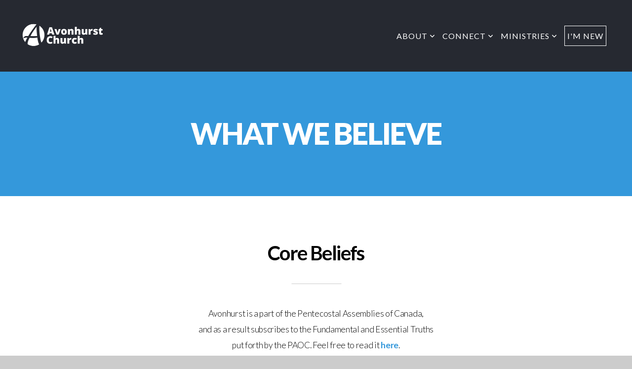

--- FILE ---
content_type: text/html; charset=UTF-8
request_url: https://avonhurst.org/what-we-believe
body_size: 8566
content:
<!DOCTYPE html>
<html class="wf-loading">
	<head>
		<meta http-equiv="Content-Type" content="text/html; charset=utf-8" />
		<meta name="viewport" content="width=device-width, initial-scale=1.0" />
<meta name="provider" content="snappages" />
<meta http-equiv="X-UA-Compatible" content="IE=Edge"/>
    <meta name="keywords" content="" />
    <meta name="description" content="" />
<link rel="shortcut icon" href="https://storage2.snappages.site/S26TJ4/assets/favicon.png">
<link rel="canonical" href="https://avonhurst.org/what-we-believe" />
<title>Avonhurst Church - What We Believe</title>
    <script defer src="https://ajax.googleapis.com/ajax/libs/jquery/2.1.3/jquery.min.js"></script>
<script>
	var wid=26518, pid=317072, ptype='basic', tid=32807, custom_fonts = "Lato:100,100italic,300,300italic,regular,italic,700,700italic,900,900italic|Open Sans:300,300italic,regular,italic,600,600italic,700,700italic,800,800italic&display=swap";var page_type="page", render_url="https://site.snappages.site";</script>
<link href="https://assets2.snappages.site/global/styles/website.min.css?v=1769112211" type="text/css" rel="stylesheet" /><script defer src="https://assets2.snappages.site/global/assets/js/website.min.js?v=1769112211" type="text/javascript"></script><link class="core-style" href="https://storage2.snappages.site/S26TJ4/assets/themes/32807/style1652891951.css" type="text/css" rel="stylesheet" />
<link href="https://site.snappages.site/assets/icons/fontawesome/webfonts/fa-brands-400.woff2" rel="preload" as="font" type="font/woff2" crossorigin="anonymous"/>
<link href="https://site.snappages.site/assets/icons/fontawesome/webfonts/fa-regular-400.woff2" rel="preload" as="font" type="font/woff2" crossorigin="anonymous"/>
<link href="https://site.snappages.site/assets/icons/fontawesome/webfonts/fa-solid-900.woff2" rel="preload" as="font" type="font/woff2" crossorigin="anonymous"/>
<link href="https://site.snappages.site/assets/icons/fontawesome/css/all.min.css" rel="stylesheet"/>
<link href="https://site.snappages.site/assets/icons/fontawesome/css/all.min.css" rel="stylesheet"/>
<noscript><link href="https://site.snappages.site/assets/icons/fontawesome/css/all.min.css" rel="stylesheet" as="style"/></noscript>
<link href="https://site.snappages.site/assets/icons/fontawesome/css/v4-shims.min.css" rel="preload" as="style" onload="this.rel='stylesheet'"/>
<noscript><link href="https://site.snappages.site/assets/icons/fontawesome/css/v4-shims.min.css" rel="stylesheet" as="style"/></noscript>
<link href="https://assets2.snappages.site/global/assets/icons/pixeden/css/pe-icon-7-stroke.min.css" rel="preload" as="style" onload="this.rel='stylesheet'"/>
<noscript><link href="https://assets2.snappages.site/global/assets/icons/pixeden/css/pe-icon-7-stroke.min.css" rel="stylesheet" as="style"/></noscript>
<link href="https://assets2.snappages.site/global/assets/icons/typicons/typicons.min.css" rel="preload" as="style" onload="this.rel='stylesheet'"/>
<noscript><link href="https://assets2.snappages.site/global/assets/icons/typicons/typicons.min.css" rel="preload" as="stylesheet"/></noscript>
<link href="https://use.typekit.net/hqk1yln.css" rel="stylesheet" />

<svg xmlns="https://www.w3.org/2000/svg" style="display:none;">
    <symbol id="sp-icon-amazon" viewBox="0 0 50 50">
        <g fill-rule="nonzero">
          <path id="Shape" d="M0.0909090909,38.8 C0.242409091,38.53335 0.484818182,38.51665 0.818181818,38.75 C8.39390909,43.58335 16.6363636,46 25.5454545,46 C31.4848182,46 37.3484545,44.78335 43.1363636,42.35 C43.2878636,42.28335 43.5075455,42.18335 43.7954545,42.05 C44.0833182,41.91665 44.2878636,41.81665 44.4090909,41.75 C44.8636364,41.55 45.2196818,41.65 45.4772727,42.05 C45.7348182,42.45 45.6515,42.81665 45.2272727,43.15 C44.6818182,43.58335 43.9848182,44.08335 43.1363636,44.65 C40.5302727,46.35 37.6211818,47.66665 34.4090909,48.6 C31.1969545,49.53335 28.0605909,50 25,50 C20.2727273,50 15.803,49.09165 11.5909091,47.275 C7.37877273,45.45835 3.60604545,42.9 0.272727273,39.6 C0.0909090909,39.43335 0,39.26665 0,39.1 C0,39 0.0302727273,38.9 0.0909090909,38.8 Z M13.7727273,24.55 C13.7727273,22.25 14.2878636,20.28335 15.3181818,18.65 C16.3484545,17.01665 17.7575455,15.78335 19.5454545,14.95 C21.1818182,14.18335 23.1969545,13.63335 25.5909091,13.3 C26.4090909,13.2 27.7424091,13.06665 29.5909091,12.9 L29.5909091,12.05 C29.5909091,9.91665 29.3787727,8.48335 28.9545455,7.75 C28.3181818,6.75 27.3181818,6.25 25.9545455,6.25 L25.5909091,6.25 C24.5909091,6.35 23.7272727,6.7 23,7.3 C22.2727273,7.9 21.803,8.73335 21.5909091,9.8 C21.4696818,10.46665 21.1666364,10.85 20.6818182,10.95 L15.4545455,10.25 C14.9393636,10.11665 14.6818182,9.81665 14.6818182,9.35 C14.6818182,9.25 14.6969545,9.13335 14.7272727,9 C15.2424091,6.03335 16.5075455,3.83335 18.5227273,2.4 C20.5378636,0.96665 22.8939091,0.16665 25.5909091,0 L26.7272727,0 C30.1818182,0 32.8787727,0.98335 34.8181818,2.95 C35.1223778,3.2848521 35.4034595,3.64418094 35.6590909,4.025 C35.9166364,4.40835 36.1211818,4.75 36.2727273,5.05 C36.4242273,5.35 36.5605909,5.78335 36.6818182,6.35 C36.803,6.91665 36.8939091,7.30835 36.9545455,7.525 C37.0151364,7.74165 37.0605909,8.20835 37.0909091,8.925 C37.1211818,9.64165 37.1363636,10.06665 37.1363636,10.2 L37.1363636,22.3 C37.1363636,23.16665 37.25,23.95835 37.4772727,24.675 C37.7045455,25.39165 37.9242273,25.90835 38.1363636,26.225 C38.3484545,26.54165 38.6969545,27.05 39.1818182,27.75 C39.3636364,28.05 39.4545455,28.31665 39.4545455,28.55 C39.4545455,28.81665 39.3333182,29.05 39.0909091,29.25 C36.5757273,31.65 35.2120909,32.95 35,33.15 C34.6363636,33.45 34.1969545,33.48335 33.6818182,33.25 C33.2575455,32.85 32.8863636,32.46665 32.5681818,32.1 C32.25,31.73335 32.0227273,31.46665 31.8863636,31.3 C31.75,31.13335 31.5302727,30.80835 31.2272727,30.325 C30.9242273,29.84165 30.7120909,29.51665 30.5909091,29.35 C28.8939091,31.38335 27.2272727,32.65 25.5909091,33.15 C24.5605909,33.48335 23.2878636,33.65 21.7727273,33.65 C19.4393636,33.65 17.5227273,32.85835 16.0227273,31.275 C14.5227273,29.69165 13.7727273,27.45 13.7727273,24.55 Z M21.5909091,23.55 C21.5909091,24.85 21.8863636,25.89165 22.4772727,26.675 C23.0681818,27.45835 23.8636364,27.85 24.8636364,27.85 C24.9545455,27.85 25.0833182,27.83335 25.25,27.8 C25.4166364,27.76665 25.5302727,27.75 25.5909091,27.75 C26.8636364,27.38335 27.8484545,26.48335 28.5454545,25.05 C28.8787727,24.41665 29.1287727,23.725 29.2954545,22.975 C29.4620909,22.225 29.553,21.61665 29.5681818,21.15 C29.5833182,20.68335 29.5909091,19.91665 29.5909091,18.85 L29.5909091,17.6 C27.8333182,17.6 26.5,17.73335 25.5909091,18 C22.9242273,18.83335 21.5909091,20.68335 21.5909091,23.55 Z M40.6818182,39.65 C40.7424091,39.51665 40.8333182,39.38335 40.9545455,39.25 C41.7120909,38.68335 42.4393636,38.3 43.1363636,38.1 C44.2878636,37.76665 45.4090909,37.58335 46.5,37.55 C46.803,37.51665 47.0909091,37.53335 47.3636364,37.6 C48.7272727,37.73335 49.5454545,37.98335 49.8181818,38.35 C49.9393636,38.55 50,38.85 50,39.25 L50,39.6 C50,40.76665 49.7120909,42.14165 49.1363636,43.725 C48.5605909,45.30835 47.7575455,46.58335 46.7272727,47.55 C46.5757273,47.68335 46.4393636,47.75 46.3181818,47.75 C46.2575455,47.75 46.1969545,47.73335 46.1363636,47.7 C45.9545455,47.6 45.9090909,47.41665 46,47.15 C47.1211818,44.25 47.6818182,42.23335 47.6818182,41.1 C47.6818182,40.73335 47.6211818,40.46665 47.5,40.3 C47.1969545,39.9 46.3484545,39.7 44.9545455,39.7 C44.4393636,39.7 43.8333182,39.73335 43.1363636,39.8 C42.3787727,39.9 41.6818182,40 41.0454545,40.1 C40.8636364,40.1 40.7424091,40.06665 40.6818182,40 C40.6211818,39.93335 40.6060455,39.86665 40.6363636,39.8 C40.6363636,39.76665 40.6515,39.71665 40.6818182,39.65 Z"/>
        </g>
    </symbol>
    <symbol id="sp-icon-roku" viewBox="0 0 50 50">
        <g>
          <path id="Combined-Shape" d="M8,0 L42,0 C46.418278,-8.11624501e-16 50,3.581722 50,8 L50,42 C50,46.418278 46.418278,50 42,50 L8,50 C3.581722,50 5.41083001e-16,46.418278 0,42 L0,8 C-5.41083001e-16,3.581722 3.581722,8.11624501e-16 8,0 Z M9.94591393,22.6758056 C9.94591393,23.9554559 8.93797503,25.0040346 7.705466,25.0040346 L6.5944023,25.0040346 L6.5944023,20.3268077 L7.705466,20.3268077 C8.93797503,20.3268077 9.94591393,21.3746529 9.94591393,22.6758056 Z M15,32 L11.1980679,26.5137477 C12.6117075,25.6540149 13.5405811,24.2489259 13.5405811,22.6758056 C13.5405811,20.0964239 11.1176341,18 8.14917631,18 L3,18 L3,31.9899135 L6.5944023,31.9899135 L6.5944023,27.3332264 L7.6834372,27.3332264 L10.9214498,32 L15,32 Z M19.4209982,23.6089545 C20.3760082,23.6089545 21.1686305,24.9005713 21.1686305,26.4995139 C21.1686305,28.098368 20.3760082,29.3917084 19.4209982,29.3917084 C18.4876486,29.3917084 17.6937241,28.0984122 17.6937241,26.4995139 C17.6937241,24.9006155 18.4876486,23.6089545 19.4209982,23.6089545 Z M24.8610089,26.4995139 C24.8610089,23.4472925 22.4211995,21 19.4209982,21 C16.4217953,21 14,23.4472925 14,26.4995139 C14,29.5540333 16.4217953,32 19.4209982,32 C22.4211995,32 24.8610089,29.5540333 24.8610089,26.4995139 Z M33.154894,21.2236663 L29.0835675,25.3681007 L29.0835675,21.2099662 L25.549974,21.2099662 L25.549974,31.7778363 L29.0835675,31.7778363 L29.0835675,27.4910969 L33.3340371,31.7778363 L37.7816639,31.7778363 L32.3803293,26.2779246 L36.8541742,21.7246949 L36.8541742,27.9961029 C36.8541742,30.0783079 38.0840844,31.9999116 41.1813884,31.9999116 C42.6517766,31.9999116 44.001101,31.1508546 44.6569026,30.3826285 L46.24575,31.7777921 L47,31.7777921 L47,21.2236663 L43.4663631,21.2236663 L43.4663631,28.056914 C43.0684459,28.7640196 42.5140009,29.2086122 41.657092,29.2086122 C40.7876817,29.2086122 40.3887661,28.6838515 40.3887661,27.0054037 L40.3887661,21.2236663 L33.154894,21.2236663 Z"/>
        </g>
    </symbol>
    <symbol id="sp-icon-google-play" viewBox="0 0 50 50">
	    <g fill-rule="nonzero">
	      <path id="top" d="M7.60285132,19.9078411 C12.5081466,14.9434827 20.3874745,6.92617108 24.6425662,2.55295316 L27.0855397,0.0509164969 L30.6904277,3.63645621 C32.6802444,5.62627291 34.2953157,7.30040733 34.2953157,7.35947047 C34.2953157,7.55651731 3.60386965,24.6751527 3.2296334,24.6751527 C3.01272912,24.6751527 4.70723014,22.8431772 7.60285132,19.9078411 Z" transform="matrix(1 0 0 -1 0 24.726)"/>
	            <path id="Shape" d="M0.767311609,49.8798639 C0.5901222,49.6828171 0.353869654,49.2693751 0.235234216,48.9735503 C0.0773930754,48.5794566 0.0183299389,41.3498232 0.0183299389,25.6690696 C0.0183299389,0.749517674 -0.0407331976,2.04992501 1.20010183,1.16295963 L1.83044807,0.709802806 L13.9256619,12.8050167 L26.0213849,24.9012488 L22.9088595,28.05298 C21.1950102,29.7866867 15.5804481,35.4796602 10.4394094,40.7194769 C1.61405295,49.6833262 1.06262729,50.2148945 0.767311609,49.8798639 Z" transform="matrix(1 0 0 -1 0 50.66)"/>
	            <path id="Shape" d="M32.1283096,28.868403 L28.287169,25.0272624 L31.5376782,21.7375476 C33.3304481,19.9249203 34.8864562,18.408627 34.9852342,18.3689121 C35.2214868,18.309849 45.0320774,23.6876494 45.5442974,24.1601545 C45.7413442,24.3373439 45.9974542,24.7711525 46.1155804,25.1453887 C46.450611,26.1499712 45.938391,27.0364274 44.5595723,27.8638205 C43.5748473,28.454961 37.3691446,31.9417227 36.3447047,32.4732909 C35.9893075,32.6703378 35.5560081,32.2961015 32.1283096,28.868403 Z" transform="matrix(1 0 0 -1 0 50.884)"/>
	            <path id="bottom" d="M16.1323829,37.9725051 C10.0850305,31.9643585 5.19959267,27.0392057 5.27851324,27.0392057 C5.33757637,27.0392057 5.84979633,27.2953157 6.401222,27.6104888 C7.48472505,28.2016293 28.8783096,39.9419552 31.3406314,41.2815682 C33.9210794,42.660387 34.0198574,42.1680244 30.4541752,45.7535642 C28.7204684,47.4872709 27.2627291,48.9052953 27.203666,48.9052953 C27.1446029,48.885947 22.160387,43.9806517 16.1323829,37.9725051 Z" transform="matrix(1 0 0 -1 0 75.945)"/>
	    </g>
    </symbol>
    <symbol id="sp-icon-apple" viewBox="0 0 50 50">
	    <g fill-rule="nonzero">
	      <path id="Shape" d="M33.9574406,26.5634279 C34.0276124,34.1300976 40.5866722,36.6480651 40.6593407,36.6801167 C40.6038808,36.8576056 39.6113106,40.2683744 37.2037125,43.7914576 C35.1223643,46.8374278 32.9623738,49.8720595 29.5596196,49.9349127 C26.2160702,49.9966052 25.1409344,47.9496797 21.3183084,47.9496797 C17.4968415,47.9496797 16.3023155,49.8721487 13.1372718,49.9966945 C9.85274871,50.1212403 7.35152871,46.7030612 5.25306112,43.668251 C0.964911488,37.4606036 -2.31212183,26.1269374 2.08810657,18.476523 C4.27404374,14.6772963 8.18048359,12.2714647 12.420574,12.2097721 C15.6458924,12.1481688 18.6901193,14.3824933 20.6618852,14.3824933 C22.6324029,14.3824933 26.3318047,11.6955185 30.2209468,12.0901367 C31.8490759,12.1579896 36.4193394,12.748667 39.353895,17.0498265 C39.1174329,17.1966031 33.9007325,20.2374843 33.9574406,26.5634279 M27.6736291,7.98325071 C29.4174035,5.86972218 30.5910653,2.92749548 30.2708784,0 C27.7573538,0.101154388 24.7179418,1.67712725 22.9150518,3.78949514 C21.2993165,5.66009243 19.8842887,8.65410161 20.2660876,11.5236543 C23.0677001,11.7406943 25.9297656,10.0981184 27.6736291,7.98325071"/>
	    </g>
    </symbol>
    <symbol id="sp-icon-windows" viewBox="0 0 50 50">
	    <g fill-rule="nonzero">
	      <path id="Shape" d="M0,7.0733463 L20.3540856,4.30155642 L20.3628405,23.9346304 L0.0184824903,24.0503891 L0,7.07354086 L0,7.0733463 Z M20.344358,26.1964981 L20.3599222,45.8466926 L0.0157587549,43.0496109 L0.0145914397,26.064786 L20.3441634,26.1964981 L20.344358,26.1964981 Z M22.8116732,3.93871595 L49.7992218,0 L49.7992218,23.6848249 L22.8116732,23.8988327 L22.8116732,3.93891051 L22.8116732,3.93871595 Z M49.8054475,26.381323 L49.7990272,49.9593385 L22.8114786,46.1503891 L22.7737354,26.3371595 L49.8054475,26.381323 Z"/>
	    </g>
    </symbol>
</svg>

	</head>
	<body>
		<div id="sp-wrapper">
			<header id="sp-header">
				<div id="sp-bar"><div id="sp-bar-text"><span></span></div><div id="sp-bar-social" class="sp-social-holder" data-style="icons" data-shape="circle"></div></div>
				<div id="sp-logo"><a href="/" target="_self"><img src="https://storage2.snappages.site/S26TJ4/assets/images/3312027_1920x1080_500.png" width="250px"/></a></div>
				<div id="sp-nav"><nav id="sp-nav-links"><ul><li style="z-index:1250;" id="nav_home" data-type="basic"><a href="/" target="_self"><span></span>Home</a></li><li style="z-index:1249;" id="nav_about" data-type="folder"><a href="/about" target="_self"><span></span>About&nbsp;<i class="fa fa-angle-down" style="font-size:12px;vertical-align:10%;"></i></a><ul class="sp-second-nav"><li id="nav_who-we-are"><a href="/who-we-are" target="_self"><span></span>Who We Are</a></li><li id="nav_what-we-believe"><a href="/what-we-believe" target="_self"><span></span>What We Believe</a></li><li id="nav_leadership"><a href="/leadership" target="_self"><span></span>Leadership</a></li><li id="nav_missionaries"><a href="/missionaries" target="_self"><span></span>Missionaries</a></li></ul></li><li style="z-index:1248;" id="nav_connect" data-type="folder"><a href="/connect" target="_self"><span></span>Connect&nbsp;<i class="fa fa-angle-down" style="font-size:12px;vertical-align:10%;"></i></a><ul class="sp-second-nav"><li id="nav_media"><a href="/media" target="_self"><span></span>Media</a></li><li id="nav_connect-groups"><a href="/connect-groups" target="_self"><span></span>Connect Groups</a></li><li id="nav_baptism"><a href="/baptism" target="_self"><span></span>Baptism</a></li><li id="nav_volunteer"><a href="/volunteer" target="_self"><span></span>Volunteer</a></li><li id="nav_give"><a href="/give" target="_self"><span></span>Give</a></li><li id="nav_contact"><a href="/contact" target="_self"><span></span>Contact</a></li></ul></li><li style="z-index:1247;" id="nav_ministries" data-type="folder"><a href="/ministries" target="_self"><span></span>Ministries&nbsp;<i class="fa fa-angle-down" style="font-size:12px;vertical-align:10%;"></i></a><ul class="sp-second-nav"><li id="nav_kids"><a href="/kids" target="_self"><span></span>Kids</a></li><li id="nav_youth"><a href="/youth" target="_self"><span></span>Youth</a></li><li id="nav_young-adults"><a href="/young-adults" target="_self"><span></span>Young Adults</a></li><li id="nav_men"><a href="/men" target="_self"><span></span>Men</a></li><li id="nav_women"><a href="/women" target="_self"><span></span>Women</a></li><li id="nav_young-at-heart"><a href="/young-at-heart" target="_self"><span></span>Young at Heart</a></li></ul></li><li style="z-index:1246;" id="nav_i-m-new" data-type="basic"><a href="/i-m-new" target="_self"><span></span>I'm New</a></li></ul></nav></div><div id="sp-nav-button"></div>
			</header>
			<main id="sp-content">
				<section class="sp-section sp-scheme-3" data-title="What We Believe" data-index="53" data-scheme="3" data-title="What We Believe"><a class="sp-section-link" name="what-we-believe"></a><div class="sp-section-slide"  data-label="Main" ><div class="sp-section-content"  style="padding-top:90px;padding-bottom:90px;"><div class="sp-grid sp-col sp-col-24"><div class="sp-block sp-heading-block " data-type="heading" data-id="21" style="text-align:center;"><div class="sp-block-content"  style=""><span class='h1' ><h1 >What We Believe<br></h1></span></div></div></div></div></div></section><section class="sp-section sp-scheme-0" data-index="53" data-scheme="0"><div class="sp-section-slide"  data-label="Main" ><div class="sp-section-content" ><div class="sp-grid sp-col sp-col-24"><div class="sp-block sp-heading-block " data-type="heading" data-id="22" style="text-align:center;"><div class="sp-block-content"  style=""><span class='h2' ><h2 ><b>Core Beliefs</b></h2></span></div></div><div class="sp-block sp-divider-block " data-type="divider" data-id="35" style="text-align:center;"><div class="sp-block-content"  style="max-width:100px;"><div class="sp-divider-holder"></div></div></div><div class="sp-block sp-text-block " data-type="text" data-id="23" style="text-align:center;"><div class="sp-block-content"  style="max-width:500px;">Avonhurst is a part of the Pentecostal Assemblies of Canada,<br>and as a result subscribes to the Fundamental and Essential Truths<br>put forth by the PAOC. Feel free to read it <a href="https://www.paoc.org/docs/default-source/fellowship-services-documents/statement-of-fundamental-and-essential-truths.pdf?sfvrsn=153a1d6a_0" rel="" target="_self"><b>here</b></a>.<br>We've summarized the main points for you below. <br><br></div></div><div class="sp-block sp-heading-block " data-type="heading" data-id="24" style="text-align:center;padding-top:0px;padding-bottom:0px;"><div class="sp-block-content"  style=""><span class='h3' ><h3 >THE BIBLE</h3></span></div></div><div class="sp-block sp-text-block " data-type="text" data-id="25" style="text-align:center;padding-top:0px;padding-bottom:0px;"><div class="sp-block-content"  style="max-width:500px;">We believe that the Bible, both the Old and New Testaments,<br>is the inspired Word of God, fully complete and without error.<br>We believe that the Bible contains all that is necessary to lead people to a knowledge of salvation and to live a righteous life. We believe it<br>to be the ultimate authority in all matters of faith and Christian living. <br><br></div></div><div class="sp-block sp-heading-block " data-type="heading" data-id="26" style="text-align:center;padding-top:0px;padding-bottom:0px;"><div class="sp-block-content"  style=""><span class='h3' ><h3 >JESUS</h3></span></div></div><div class="sp-block sp-text-block " data-type="text" data-id="27" style="text-align:center;padding-top:0px;padding-bottom:0px;"><div class="sp-block-content"  style="max-width:500px;">We believe that Jesus is the divine Son of God, the only sacrifice<br>for our sin, and our guarantee of God&rsquo;s never-changing love for us.<br>We believe that He died, rose again, and is now seated at the right hand of God. We believe that one day He will return to the earth<br>to receive all those who have believed in Him.<br><br></div></div><div class="sp-block sp-heading-block " data-type="heading" data-id="28" style="text-align:center;padding-top:0px;padding-bottom:0px;"><div class="sp-block-content"  style=""><span class='h3' ><h3 >ETERNAL LIFE</h3></span></div></div><div class="sp-block sp-text-block " data-type="text" data-id="29" style="text-align:center;padding-top:0px;padding-bottom:0px;"><div class="sp-block-content"  style="max-width:500px;">We believe that people are eternal beings and will spend the rest of eternity after their life on earth either with God in eternal happiness (heaven) or without God in eternal sorrow (hell). We believe that, through faith in Jesus, we are granted an eternity with God in heaven. <br><br></div></div><div class="sp-block sp-heading-block " data-type="heading" data-id="32" style="text-align:center;padding-top:0px;padding-bottom:0px;"><div class="sp-block-content"  style=""><span class='h3' ><h3 >HOLY SPIRIT</h3></span></div></div><div class="sp-block sp-text-block " data-type="text" data-id="31" style="text-align:center;padding-top:0px;padding-bottom:0px;"><div class="sp-block-content"  style="max-width:500px;">We believe that God, the Father, still speaks to His children today through His Holy Spirit. We believe that the Holy Spirit will always agree with God&rsquo;s Word, and teach us to live according to it.<br>We believe that the Holy Spirit gives us strength to share the love<br>of Jesus Christ with others and that all who are willing are able<br>to receive the anointing of the Holy Spirit. <br><br></div></div><div class="sp-block sp-heading-block " data-type="heading" data-id="33" style="text-align:center;padding-top:0px;padding-bottom:0px;"><div class="sp-block-content"  style=""><span class='h3' ><h3 >THE CHURCH</h3></span></div></div><div class="sp-block sp-text-block " data-type="text" data-id="34" style="text-align:center;padding-top:0px;padding-bottom:0px;"><div class="sp-block-content"  style="max-width:500px;">We believe that the church is not a building or a denomination,<br>but rather the believers themselves who make up the church.<br>We believe that all Bible believing churches are part of God&rsquo;s family and that we ought to share in ministry and fellowship with each other as the Spirit of God leads. <br><br></div></div></div></div></div></section><section class="sp-section sp-scheme-2" data-index="53" data-scheme="2"><div class="sp-section-slide"  data-label="Main" ><div class="sp-section-content" ><div class="sp-grid sp-col sp-col-24"><div class="sp-block sp-heading-block " data-type="heading" data-id="50" style="text-align:center;"><div class="sp-block-content"  style="max-width:800px;"><span class='h2' ><h2 >Want to learn more?</h2></span></div></div><div class="sp-block sp-heading-block " data-type="heading" data-id="51" style="text-align:center;padding-top:25px;padding-bottom:25px;"><div class="sp-block-content"  style="max-width:800px;"><span class='h3' ><h3 >We'd love to hear from you. Fill out the form below to get started.</h3></span></div></div><div class="sp-block sp-form-block " data-type="form" data-id="52" style="text-align:center;"><div class="sp-block-content"  style=""><div class="form-holder" data-email="avonhurstchurch@sasktel.net" data-subject="Contact Request" data-sent="Thank you for contacting us!
We will respond shortly."><form class="sp-form"><div class="sp-fieldset  " data-type="name"><div class="sp-field-col">
							<label class="sp-field-label">First Name</label>
							<div class="sp-field-wrapper"><input type="text" class="sp-field" /></div>
						</div>
						<div class="sp-field-col">
							<label class="sp-field-label">Last Name</label> 
							<div class="sp-field-wrapper"><input type="text" class="sp-field" /></div>
						</div></div><div class="sp-fieldset  " data-type="email"><div class="sp-field-col">
							<label class="sp-field-label">Email</label>
							<div class="sp-field-wrapper">
								<input type="text" class="sp-field icon" />
								<i class="fa fa-envelope-o"></i>
							</div>
						</div></div><div class="sp-fieldset  " data-type="textarea"><div class="sp-field-col">
							<label class="sp-field-label">Message</label>
							<div class="sp-field-wrapper"><textarea class="sp-field"></textarea></div>
						</div></div><input type="hidden" name="csrf_token" value="176b4a3cda905e256dfe296a9dffd8e8525ab7b02e215c54d69cf292d7c76a47" /><input type="hidden" name="form_context" value="form_6976e602ca6b7" /><div class="button-holder" style="text-align:left;"><span class="text-reset"><a class="sp-button fill" href="" target="" data-label="Contact Us">Contact Us</a></div></form></div></div></div></div></div></div></section>
			</main>
			<footer id="sp-footer">
				<section class="sp-section sp-scheme-7" data-index="100" data-scheme="7"><div class="sp-section-slide"  data-label="Main" ><div class="sp-section-content" ><div class="sp-grid sp-col sp-col-24"><div class="sp-row"><div class="sp-col sp-col-3"><div class="sp-block sp-image-block " data-type="image" data-id="98" style="text-align:right;"><div class="sp-block-content"  style="max-width:100px;"><a href="#home" target="_self"><div class="sp-image-holder link" style="background-image:url(https://storage2.snappages.site/S26TJ4/assets/images/4201176_945x900_500.png);"  data-source="S26TJ4/assets/images/4201176_945x900_2500.png" data-url="#home" data-target="_self"><img src="https://storage2.snappages.site/S26TJ4/assets/images/4201176_945x900_500.png" class="fill" alt="" /><div class="sp-image-title"></div><div class="sp-image-caption"></div></div></a></div></div></div><div class="sp-col sp-col-15"><div class="sp-block sp-text-block " data-type="text" data-id="18" style="text-align:left;"><div class="sp-block-content"  style=""><b>(306) 543-8333</b><br>3200 Avonhurst Drive<br>Regina, SK CANADA S4R 3J7</div></div></div><div class="sp-col sp-col-6"><div class="sp-block sp-text-block " data-type="text" data-id="99" style="text-align:center;padding-top:0px;padding-bottom:0px;"><div class="sp-block-content"  style="">FOLLOW US</div></div><div class="sp-block sp-social-block " data-type="social" data-id="20" style="text-align:center;padding-left:15px;padding-right:15px;"><div class="sp-block-content"  style=""><div class="sp-social-holder" style="font-size:35px;margin-top:-15px;"  data-style="outline" data-shape="circle"><a class="facebook" href="https://www.facebook.com/avonhurstchurch" target="_blank" style="margin-right:15px;margin-top:15px;"><i class="fa fa-fw fa-facebook"></i></a><a class="instagram" href="https://www.instagram.com/avonhurstchurch/" target="_blank" style="margin-right:15px;margin-top:15px;"><i class="fa fa-fw fa-instagram"></i></a><a class="youtube" href="https://www.youtube.com/channel/UC_7ysjXO83jXccrtA8wVe8A" target="_blank" style="margin-right:15px;margin-top:15px;"><i class="fa fa-fw fa-youtube"></i></a></div></div></div></div></div></div></div></div></section><div id="sp-footer-extra"><div id="sp-footer-brand"><a href="https://snappages.com?utm_source=user&utm_medium=footer" target="_blank" title="powered by SnapPages Website Builder">powered by &nbsp;<span>SnapPages</span></a></div></div>
			</footer>
		</div>
	
	</body>
</html>
